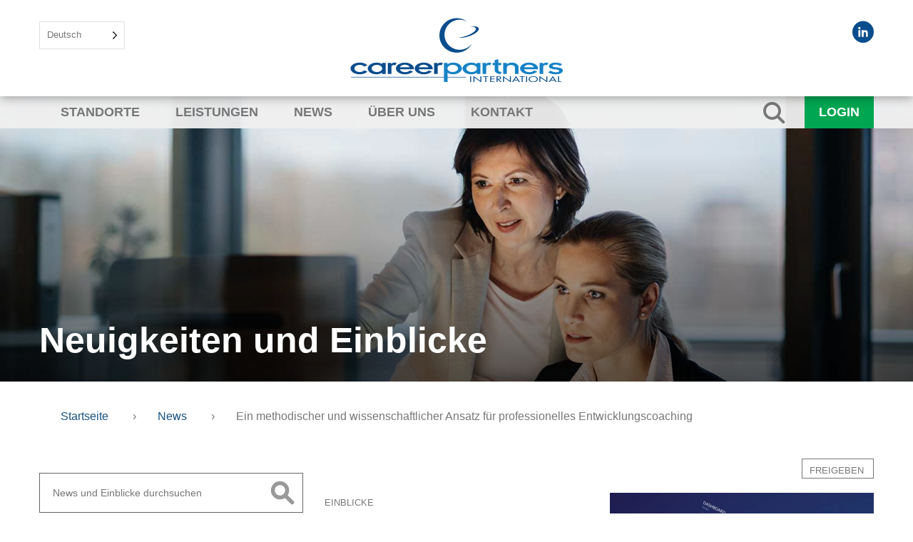

--- FILE ---
content_type: text/html; charset=UTF-8
request_url: https://www.cpiworld.com/de/scientific-coaching/
body_size: 21105
content:
<!DOCTYPE html><html translate="no" lang="de"><head><script data-no-optimize="1">var litespeed_docref=sessionStorage.getItem("litespeed_docref");litespeed_docref&&(Object.defineProperty(document,"referrer",{get:function(){return litespeed_docref}}),sessionStorage.removeItem("litespeed_docref"));</script>  <script type="litespeed/javascript">(function(w,d,s,l,i){w[l]=w[l]||[];w[l].push({'gtm.start':new Date().getTime(),event:'gtm.js'});var f=d.getElementsByTagName(s)[0],j=d.createElement(s),dl=l!='dataLayer'?'&l='+l:'';j.async=!0;j.src='https://www.googletagmanager.com/gtm.js?id='+i+dl;f.parentNode.insertBefore(j,f)})(window,document,'script','dataLayer','GTM-NSZNHVJ')</script> <meta charset="UTF-8"><link data-optimized="2" rel="stylesheet" href="/wp-content/litespeed/css/2378e958db9d453c0beccea329303842.css?ver=fdd09" /><meta name="viewport" content="width=device-width, initial-scale=1"><link rel="profile" href="http://gmpg.org/xfn/11"><meta name='robots' content='index, follow, max-image-preview:large, max-snippet:-1, max-video-preview:-1' /><style>img:is([sizes="auto" i], [sizes^="auto," i]) { contain-intrinsic-size: 3000px 1500px }</style><title>Ein wissenschaftlicher Ansatz für professionelles Entwicklungscoaching| CPIWorld</title><meta name="description" content="PowerAmp Coaching ist das weltweit erste professionelle Entwicklungsprogramm, das von ausgebildeten Coaches geliefert wird, die durch künstliche Intelligenz ergänzt werden." /><link rel="canonical" href="https://cpiworld.com/scientific-coaching/" /><meta property="og:locale" content="de" /><meta property="og:type" content="article" /><meta property="og:title" content="Ein wissenschaftlicher Ansatz für professionelles Entwicklungscoaching| CPIWorld" /><meta property="og:description" content="PowerAmp Coaching ist das weltweit erste professionelle Entwicklungsprogramm, das von ausgebildeten Coaches geliefert wird, die durch künstliche Intelligenz ergänzt werden." /><meta property="og:url" content="https://cpiworld.com/scientific-coaching/" /><meta property="og:site_name" content="CPIworld" /><meta property="article:publisher" content="http://www.facebook.com/pages/Career-Partners-International-Headquarters/204833889612527?sk=wall" /><meta property="article:published_time" content="2020-11-23T12:55:03+00:00" /><meta property="article:modified_time" content="2024-03-01T22:44:33+00:00" /><meta property="og:image" content="https://www.cpiworld.com/wp-content/uploads/2020/11/Data-Analytics-2.jpg" /><meta property="og:image:width" content="1611" /><meta property="og:image:height" content="1243" /><meta property="og:image:type" content="image/jpeg" /><meta name="author" content="CPI World" /><meta name="twitter:card" content="zusammenfassung_großes_bild" /><meta name="twitter:label1" content="Written by" /><meta name="twitter:data1" content="CPI World" /><meta name="twitter:label2" content="Est. reading time" /><meta name="twitter:data2" content="2 minutes" /> <script type="application/ld+json" class="yoast-schema-graph">{"@context":"https:\/\/schema.org","@graph":[{"@type":"WebPage","@id":"https:\/\/www.cpiworld.com\/scientific-coaching\/","url":"https:\/\/cpiworld.com\/scientific-coaching\/","name":"Ein wissenschaftlicher Ansatz f\u00fcr professionelles Entwicklungscoaching| CPIWorld","isPartOf":{"@id":"https:\/\/www.cpiworld.com\/#website"},"primaryImageOfPage":{"@id":"https:\/\/cpiworld.com\/scientific-coaching\/#primaryimage"},"image":{"@id":"https:\/\/cpiworld.com\/scientific-coaching\/#primaryimage"},"thumbnailUrl":"\/wp-content\/uploads\/2020\/11\/Data-Analytics-2.jpg","datePublished":"2020-11-23T12:55:03+00:00","dateModified":"2024-03-01T22:44:33+00:00","author":{"@id":"https:\/\/www.cpiworld.com\/#\/schema\/person\/aa093f81b550e9e9f31244bdc6f2579e"},"description":"PowerAmp Coaching ist das weltweit erste professionelle Entwicklungsprogramm, das von ausgebildeten Coaches geliefert wird, die durch k\u00fcnstliche Intelligenz erg\u00e4nzt werden.","breadcrumb":{"@id":"https:\/\/cpiworld.com\/scientific-coaching\/#breadcrumb"},"inLanguage":"en-US","potentialAction":[{"@type":"ReadAction","target":["https:\/\/cpiworld.com\/scientific-coaching\/"]}]},{"@type":"ImageObject","inLanguage":"en-US","@id":"https:\/\/cpiworld.com\/scientific-coaching\/#primaryimage","url":"\/wp-content\/uploads\/2020\/11\/Data-Analytics-2.jpg","contentUrl":"\/wp-content\/uploads\/2020\/11\/Data-Analytics-2.jpg","width":1611,"height":1243,"caption":"The Power of Coaching Amplified by Technology"},{"@type":"BreadcrumbList","@id":"https:\/\/cpiworld.com\/scientific-coaching\/#breadcrumb","itemListElement":[{"@type":"ListItem","position":1,"name":"Startseite","item":"https:\/\/www.cpiworld.com\/"},{"@type":"ListItem","position":2,"name":"News","item":"https:\/\/cpiworld.azurewebsites.net\/newsinsights\/"},{"@type":"ListItem","position":3,"name":"Ein methodischer und wissenschaftlicher Ansatz f\u00fcr professionelles Entwicklungscoaching"}]},{"@type":"WebSite","@id":"https:\/\/www.cpiworld.com\/#website","url":"https:\/\/www.cpiworld.com\/","name":"CPIworld","description":"Weltweites Outplacement, Executive Coaching, Career Transition und Leadership Development","potentialAction":[{"@type":"SearchAction","target":{"@type":"EntryPoint","urlTemplate":"https:\/\/www.cpiworld.com\/?s={search_term_string}"},"query-input":{"@type":"PropertyValueSpecification","valueRequired":true,"valueName":"search_term_string"}}],"inLanguage":"en-US"},{"@type":"Person","@id":"https:\/\/www.cpiworld.com\/#\/schema\/person\/aa093f81b550e9e9f31244bdc6f2579e","name":"CPI Welt","image":{"@type":"ImageObject","inLanguage":"en-US","@id":"https:\/\/www.cpiworld.com\/#\/schema\/person\/image\/","url":"\/wp-content\/litespeed\/avatar\/614cf8e30ae35fdfdc49068021895b85.jpg?ver=1768486204","contentUrl":"\/wp-content\/litespeed\/avatar\/614cf8e30ae35fdfdc49068021895b85.jpg?ver=1768486204","caption":"CPI World"},"url":"https:\/\/www.cpiworld.com\/author\/cpiworld\/"}]}</script> <link rel="alternate" type="application/rss+xml" title="CPIWorld &raquo; Feed" href="https://www.cpiworld.com/feed/" /><link rel="alternate" type="application/rss+xml" title="CPIWorld &raquo; Comments Feed" href="https://www.cpiworld.com/comments/feed/" /><style id='classic-theme-styles-inline-css' type='text/css'>/*! This file is auto-generated */
.wp-block-button__link{color:#fff;background-color:#32373c;border-radius:9999px;box-shadow:none;text-decoration:none;padding:calc(.667em + 2px) calc(1.333em + 2px);font-size:1.125em}.wp-block-file__button{background:#32373c;color:#fff;text-decoration:none}</style><style id='global-styles-inline-css' type='text/css'>:root{--wp--preset--aspect-ratio--square: 1;--wp--preset--aspect-ratio--4-3: 4/3;--wp--preset--aspect-ratio--3-4: 3/4;--wp--preset--aspect-ratio--3-2: 3/2;--wp--preset--aspect-ratio--2-3: 2/3;--wp--preset--aspect-ratio--16-9: 16/9;--wp--preset--aspect-ratio--9-16: 9/16;--wp--preset--color--black: #000000;--wp--preset--color--cyan-bluish-gray: #abb8c3;--wp--preset--color--white: #ffffff;--wp--preset--color--pale-pink: #f78da7;--wp--preset--color--vivid-red: #cf2e2e;--wp--preset--color--luminous-vivid-orange: #ff6900;--wp--preset--color--luminous-vivid-amber: #fcb900;--wp--preset--color--light-green-cyan: #7bdcb5;--wp--preset--color--vivid-green-cyan: #00d084;--wp--preset--color--pale-cyan-blue: #8ed1fc;--wp--preset--color--vivid-cyan-blue: #0693e3;--wp--preset--color--vivid-purple: #9b51e0;--wp--preset--gradient--vivid-cyan-blue-to-vivid-purple: linear-gradient(135deg,rgba(6,147,227,1) 0%,rgb(155,81,224) 100%);--wp--preset--gradient--light-green-cyan-to-vivid-green-cyan: linear-gradient(135deg,rgb(122,220,180) 0%,rgb(0,208,130) 100%);--wp--preset--gradient--luminous-vivid-amber-to-luminous-vivid-orange: linear-gradient(135deg,rgba(252,185,0,1) 0%,rgba(255,105,0,1) 100%);--wp--preset--gradient--luminous-vivid-orange-to-vivid-red: linear-gradient(135deg,rgba(255,105,0,1) 0%,rgb(207,46,46) 100%);--wp--preset--gradient--very-light-gray-to-cyan-bluish-gray: linear-gradient(135deg,rgb(238,238,238) 0%,rgb(169,184,195) 100%);--wp--preset--gradient--cool-to-warm-spectrum: linear-gradient(135deg,rgb(74,234,220) 0%,rgb(151,120,209) 20%,rgb(207,42,186) 40%,rgb(238,44,130) 60%,rgb(251,105,98) 80%,rgb(254,248,76) 100%);--wp--preset--gradient--blush-light-purple: linear-gradient(135deg,rgb(255,206,236) 0%,rgb(152,150,240) 100%);--wp--preset--gradient--blush-bordeaux: linear-gradient(135deg,rgb(254,205,165) 0%,rgb(254,45,45) 50%,rgb(107,0,62) 100%);--wp--preset--gradient--luminous-dusk: linear-gradient(135deg,rgb(255,203,112) 0%,rgb(199,81,192) 50%,rgb(65,88,208) 100%);--wp--preset--gradient--pale-ocean: linear-gradient(135deg,rgb(255,245,203) 0%,rgb(182,227,212) 50%,rgb(51,167,181) 100%);--wp--preset--gradient--electric-grass: linear-gradient(135deg,rgb(202,248,128) 0%,rgb(113,206,126) 100%);--wp--preset--gradient--midnight: linear-gradient(135deg,rgb(2,3,129) 0%,rgb(40,116,252) 100%);--wp--preset--font-size--small: 13px;--wp--preset--font-size--medium: 20px;--wp--preset--font-size--large: 36px;--wp--preset--font-size--x-large: 42px;--wp--preset--spacing--20: 0.44rem;--wp--preset--spacing--30: 0.67rem;--wp--preset--spacing--40: 1rem;--wp--preset--spacing--50: 1.5rem;--wp--preset--spacing--60: 2.25rem;--wp--preset--spacing--70: 3.38rem;--wp--preset--spacing--80: 5.06rem;--wp--preset--shadow--natural: 6px 6px 9px rgba(0, 0, 0, 0.2);--wp--preset--shadow--deep: 12px 12px 50px rgba(0, 0, 0, 0.4);--wp--preset--shadow--sharp: 6px 6px 0px rgba(0, 0, 0, 0.2);--wp--preset--shadow--outlined: 6px 6px 0px -3px rgba(255, 255, 255, 1), 6px 6px rgba(0, 0, 0, 1);--wp--preset--shadow--crisp: 6px 6px 0px rgba(0, 0, 0, 1);}:where(.is-layout-flex){gap: 0.5em;}:where(.is-layout-grid){gap: 0.5em;}body .is-layout-flex{display: flex;}.is-layout-flex{flex-wrap: wrap;align-items: center;}.is-layout-flex > :is(*, div){margin: 0;}body .is-layout-grid{display: grid;}.is-layout-grid > :is(*, div){margin: 0;}:where(.wp-block-columns.is-layout-flex){gap: 2em;}:where(.wp-block-columns.is-layout-grid){gap: 2em;}:where(.wp-block-post-template.is-layout-flex){gap: 1.25em;}:where(.wp-block-post-template.is-layout-grid){gap: 1.25em;}.has-black-color{color: var(--wp--preset--color--black) !important;}.has-cyan-bluish-gray-color{color: var(--wp--preset--color--cyan-bluish-gray) !important;}.has-white-color{color: var(--wp--preset--color--white) !important;}.has-pale-pink-color{color: var(--wp--preset--color--pale-pink) !important;}.has-vivid-red-color{color: var(--wp--preset--color--vivid-red) !important;}.has-luminous-vivid-orange-color{color: var(--wp--preset--color--luminous-vivid-orange) !important;}.has-luminous-vivid-amber-color{color: var(--wp--preset--color--luminous-vivid-amber) !important;}.has-light-green-cyan-color{color: var(--wp--preset--color--light-green-cyan) !important;}.has-vivid-green-cyan-color{color: var(--wp--preset--color--vivid-green-cyan) !important;}.has-pale-cyan-blue-color{color: var(--wp--preset--color--pale-cyan-blue) !important;}.has-vivid-cyan-blue-color{color: var(--wp--preset--color--vivid-cyan-blue) !important;}.has-vivid-purple-color{color: var(--wp--preset--color--vivid-purple) !important;}.has-black-background-color{background-color: var(--wp--preset--color--black) !important;}.has-cyan-bluish-gray-background-color{background-color: var(--wp--preset--color--cyan-bluish-gray) !important;}.has-white-background-color{background-color: var(--wp--preset--color--white) !important;}.has-pale-pink-background-color{background-color: var(--wp--preset--color--pale-pink) !important;}.has-vivid-red-background-color{background-color: var(--wp--preset--color--vivid-red) !important;}.has-luminous-vivid-orange-background-color{background-color: var(--wp--preset--color--luminous-vivid-orange) !important;}.has-luminous-vivid-amber-background-color{background-color: var(--wp--preset--color--luminous-vivid-amber) !important;}.has-light-green-cyan-background-color{background-color: var(--wp--preset--color--light-green-cyan) !important;}.has-vivid-green-cyan-background-color{background-color: var(--wp--preset--color--vivid-green-cyan) !important;}.has-pale-cyan-blue-background-color{background-color: var(--wp--preset--color--pale-cyan-blue) !important;}.has-vivid-cyan-blue-background-color{background-color: var(--wp--preset--color--vivid-cyan-blue) !important;}.has-vivid-purple-background-color{background-color: var(--wp--preset--color--vivid-purple) !important;}.has-black-border-color{border-color: var(--wp--preset--color--black) !important;}.has-cyan-bluish-gray-border-color{border-color: var(--wp--preset--color--cyan-bluish-gray) !important;}.has-white-border-color{border-color: var(--wp--preset--color--white) !important;}.has-pale-pink-border-color{border-color: var(--wp--preset--color--pale-pink) !important;}.has-vivid-red-border-color{border-color: var(--wp--preset--color--vivid-red) !important;}.has-luminous-vivid-orange-border-color{border-color: var(--wp--preset--color--luminous-vivid-orange) !important;}.has-luminous-vivid-amber-border-color{border-color: var(--wp--preset--color--luminous-vivid-amber) !important;}.has-light-green-cyan-border-color{border-color: var(--wp--preset--color--light-green-cyan) !important;}.has-vivid-green-cyan-border-color{border-color: var(--wp--preset--color--vivid-green-cyan) !important;}.has-pale-cyan-blue-border-color{border-color: var(--wp--preset--color--pale-cyan-blue) !important;}.has-vivid-cyan-blue-border-color{border-color: var(--wp--preset--color--vivid-cyan-blue) !important;}.has-vivid-purple-border-color{border-color: var(--wp--preset--color--vivid-purple) !important;}.has-vivid-cyan-blue-to-vivid-purple-gradient-background{background: var(--wp--preset--gradient--vivid-cyan-blue-to-vivid-purple) !important;}.has-light-green-cyan-to-vivid-green-cyan-gradient-background{background: var(--wp--preset--gradient--light-green-cyan-to-vivid-green-cyan) !important;}.has-luminous-vivid-amber-to-luminous-vivid-orange-gradient-background{background: var(--wp--preset--gradient--luminous-vivid-amber-to-luminous-vivid-orange) !important;}.has-luminous-vivid-orange-to-vivid-red-gradient-background{background: var(--wp--preset--gradient--luminous-vivid-orange-to-vivid-red) !important;}.has-very-light-gray-to-cyan-bluish-gray-gradient-background{background: var(--wp--preset--gradient--very-light-gray-to-cyan-bluish-gray) !important;}.has-cool-to-warm-spectrum-gradient-background{background: var(--wp--preset--gradient--cool-to-warm-spectrum) !important;}.has-blush-light-purple-gradient-background{background: var(--wp--preset--gradient--blush-light-purple) !important;}.has-blush-bordeaux-gradient-background{background: var(--wp--preset--gradient--blush-bordeaux) !important;}.has-luminous-dusk-gradient-background{background: var(--wp--preset--gradient--luminous-dusk) !important;}.has-pale-ocean-gradient-background{background: var(--wp--preset--gradient--pale-ocean) !important;}.has-electric-grass-gradient-background{background: var(--wp--preset--gradient--electric-grass) !important;}.has-midnight-gradient-background{background: var(--wp--preset--gradient--midnight) !important;}.has-small-font-size{font-size: var(--wp--preset--font-size--small) !important;}.has-medium-font-size{font-size: var(--wp--preset--font-size--medium) !important;}.has-large-font-size{font-size: var(--wp--preset--font-size--large) !important;}.has-x-large-font-size{font-size: var(--wp--preset--font-size--x-large) !important;}
:where(.wp-block-post-template.is-layout-flex){gap: 1.25em;}:where(.wp-block-post-template.is-layout-grid){gap: 1.25em;}
:where(.wp-block-columns.is-layout-flex){gap: 2em;}:where(.wp-block-columns.is-layout-grid){gap: 2em;}
:root :where(.wp-block-pullquote){font-size: 1.5em;line-height: 1.6;}</style><style id='contact-form-7-inline-css' type='text/css'>.wpcf7 .wpcf7-recaptcha iframe {margin-bottom: 0;}.wpcf7 .wpcf7-recaptcha[data-align="center"] > div {margin: 0 auto;}.wpcf7 .wpcf7-recaptcha[data-align="right"] > div {margin: 0 0 0 auto;}</style><style id='weglot-css-inline-css' type='text/css'>.wg-drop.country-selector .wgcurrent {
	border:none;
}</style><link rel="https://api.w.org/" href="https://www.cpiworld.com/wp-json/" /><link rel="alternate" title="JSON" type="application/json" href="https://www.cpiworld.com/wp-json/wp/v2/posts/5158" /><link rel="EditURI" type="application/rsd+xml" title="RSD" href="https://www.cpiworld.com/xmlrpc.php?rsd" /><meta name="generator" content="WordPress 6.7.4" /><link rel='shortlink' href='https://www.cpiworld.com/?p=5158' /><link rel="alternate" title="oEmbed (JSON)" type="application/json+oembed" href="https://www.cpiworld.com/wp-json/oembed/1.0/embed?url=https%3A%2F%2Fwww.cpiworld.com%2Fscientific-coaching%2F" /><link rel="alternate" title="oEmbed (XML)" type="text/xml+oembed" href="https://www.cpiworld.com/wp-json/oembed/1.0/embed?url=https%3A%2F%2Fwww.cpiworld.com%2Fscientific-coaching%2F&#038;format=xml" /><meta name="google" content="notranslate"/><link rel="alternate" href="https://www.cpiworld.com/scientific-coaching/" hreflang="en"/><link rel="alternate" href="https://www.cpiworld.com/es/scientific-coaching/" hreflang="es"/><link rel="alternate" href="https://www.cpiworld.com/nl/scientific-coaching/" hreflang="nl"/><link rel="alternate" href="https://www.cpiworld.com/fr/scientific-coaching/" hreflang="fr"/><link rel="alternate" href="https://www.cpiworld.com/zh/scientific-coaching/" hreflang="zh"/><link rel="alternate" href="https://www.cpiworld.com/de/scientific-coaching/" hreflang="de"/><link rel="alternate" href="https://www.cpiworld.com/no/scientific-coaching/" hreflang="no"/><link rel="alternate" href="https://www.cpiworld.com/pt/scientific-coaching/" hreflang="pt"/><link rel="alternate" href="https://www.cpiworld.com/ru/scientific-coaching/" hreflang="ru"/><style type="text/css">.recentcomments a{display:inline !important;padding:0 !important;margin:0 !important;}</style><script type="litespeed/javascript" data-src="[data-uri]"></script><link rel="icon" href="/wp-content/uploads/2020/10/cropped-CPIGlobe512-32x32.jpg" sizes="32x32" /><link rel="icon" href="/wp-content/uploads/2020/10/cropped-CPIGlobe512-192x192.jpg" sizes="192x192" /><link rel="apple-touch-icon" href="/wp-content/uploads/2020/10/cropped-CPIGlobe512-180x180.jpg" /><meta name="msapplication-TileImage" content="/wp-content/uploads/2020/10/cropped-CPIGlobe512-270x270.jpg" /><style type="text/css" id="wp-custom-css">@media (min-width: 1200px) {
	ul#service-bar li a{
		font-size: 14px;
	}

/** Home Page Contact Form Styling **/

.wpcf7 input[type="submit"] {
	margin-top: 25px !important;
}

.wpcf7 form {
    display: flex;
    flex-direction: column;
    align-items: center;
}

.full-row.light-blue {
	padding-bottom: 100px;
}

body{
	font-family: 'Titillium Web', sans-serif;
}

/** New Homepage **/
.opening-paragraph{
	padding: 100px 100px 50px 100px;
	text-align: center;
}

.opening-paragraph p{
		font-size: 20px !important;
	line-height: 30px
}

.homepage .grid{
	display: grid;
	grid-gap: 0px;
	padding: 0px;
}

.homepage h2{
	text-align: center;
	text-transform: capitalize;
	margin-bottom: 50px;
	font-size: 35px;
	font-weight: bold;
}

.grid-row{
	grid-template-columns: repeat(2, 1fr);
}

.light-blue{
	background-color:  #E4EBEE;
}

.image-column.left{
	background-image: url("https://www.cpiworld.com/wp-content/uploads/2024/04/shutterstock_2058573251.png");
	background-size: cover;
	background-position: center center;
	background-repeat: no-repeat;
}

.image-column.right{
	background-image: url("https://www.cpiworld.com/wp-content/uploads/2024/04/shutterstock_2303744865.png");
	background-size: cover;
	background-position: center center;
	background-repeat: no-repeat;
}

.image-column{
	min-height: 450px;
}

.flex-column{
	display: flex;
	flex-direction: column;
	align-items: flex-start;
	justify-content: center;
	text-align: left;
	padding: 100px;
	gap: 20px;
}

.flex-column h3{
	color: #114176;
	font-size: 27px !important;
	font-weight: 700 !important;
}

.flex-column p{
	color: #707070;
	font-size: 20px !important;
	font-weight: 400 !important;
}

@media (min-width: 1200px){
	.flex-column.left{
	padding-left: calc(((100vw - 1200px) / 2));
}

.flex-column.right{
	padding-right: calc(((100vw - 1200px) / 2));
}
}

.full-row.dark-blue{
	padding: 100px 20px;
}

.full-row.dark-blue .container .col-md-6:nth-child(1){
	padding-right: 25px;
}

.full-row.dark-blue .container .flex{
	width: 100%;
	padding-top: 30px;
	display: flex;
	flex-direction: column;
	align-items: center;
	justify-content: center;
}

.full-row.dark-blue .col-md-6 h3{
	color: #fff;
	text-align: center;
	font-size: 35px;
	font-weight: 700;
}

.full-row.dark-blue .col-md-6 p{
	color: #fff;
	font-size: 20px;
	line-height: 30px;
}

#news-carousel{
	padding: 100px 0px;
}

.full-row.dark-blue .col-md-8 h3{
	color: #fff;
	text-align: left;
	font-size: 35px;
	font-weight: 700;
}

.full-row.dark-blue .col-md-8 p{
	color: #fff;
	font-size: 20px;
	line-height: 30px;
}
.full-row.dark-blue .col-md-8 h4{
	color: #fff;
	font-size: 26px;
	line-height: 30px;
}

.contact-grid {
	display: grid;
	grid-template-columns: repeat(2, 1fr);
		grid-gap: 10px;
}

.contact-grid .whole{
	grid-column: 1 / span 2;
}

.contact-grid input, .contact-grid textarea{
	width: 100% !important;
}


@media (max-width: 1000px){
	.grid-row{
	grid-template-columns: repeat(1, 1fr);
}
	.grid-row:nth-child(2) .image-column{
			order: 1;
	}

	.flex-column{
		padding: 25px;
	}
	.image-column{
	min-height: 300px;
}
	.opening-paragraph{
		padding: 15px;
	}
}


/** Retirement Options **/
.icon-list-grid{
	margin-top: 25px;
	display: grid;
	grid-template-columns: repeat(3, 1fr);
	grid-gap: 20px 10px;
}

.icon-list-grid .list-item{
	display: flex;
	flex-direction: row;
	align-items: center;
	justify-content: flex-start;
	gap: 10px;
	font-family: 'Titillium Web', sans-serif;
	color: #114176;
}

.icon-list-grid .list-item img{
	width: 25px;
}

.page-form{
	padding: 25px;
	background-color: #114176;
}

.page-form h3{
	color: #fff;
}

.page-form .contact-form .col-md-6, .page-form .contact-form .col-md-12{
	padding: 0px;
} 

.contact-form .first{
	padding-right: 5px !important;
}

.contact-form {
	width: 100% !important;
}

.lp-section .half-content{
	padding: 100px 0px;
}

.lp-section h2{
	text-transform: none; !important;
	font-size: 35px;
	font-family: 'Titillium Web', sans-serif;
}

.lp-section .col-md-12 h2, .lp-section .col-md-12 p{
	text-align: center;
}

.lp-section .col-md-12, .lp-section .col-md-12{
		padding: 100px;
}

.lp-section.blue{
	background-color: #114176;
}

.lp-section.grey{
	background-color: #EFF0F2;
}

.lp-section.blue h2, .lp-section.blue p{
	color: #fff;
}

.flex-row{
	display: flex;
	flex-direction: row;
}
.flex-row .half-content{
	width: 50%;
	padding-right: 50px
}

.flex-row .left-padding{
	width: calc( (100vw - 1180px ) / 2);
}

.flex-row .engage-image{
	background-image: url(https://www.cpiworld.com/wp-content/uploads/2024/02/shutterstock_367760804.png);
	background-position: center center;
	background-size: cover;
	background-repeat: no-repeat;
	width: 50%;
}

.flex-row .horizons-image{
	background-image: url(https://www.cpiworld.com/wp-content/uploads/2024/02/shutterstock_2349249657.png);
	background-position: center center;
	background-size: cover;
	background-repeat: no-repeat;
	width: 50%;
}

@media (max-width: 1200px){
	.flex-row .half-content{
		padding: 50px 25px;
	}
	.lp-section .col-md-12, .lp-section .col-md-12{
		padding: 50px 25px;
}
}

@media (max-width: 992px){
	.page-form{
		margin-top: 50px;
	}
}

@media (max-width: 800px){
	.flex-row{
	display: flex;
	flex-direction: column;
}
	.flex-row .horizons-image, .flex-row .engage-image{
		min-height: 400px;
		width: 100%;
	}
	.flex-row .half-content{
	width: 100%;
	padding-right: 25px
}
}

/** Homepage Accordian CSS **/

.info-tab{
	margin-top: 50px;
}

.accordion-header {
    display: flex;
	justify-content: space-between;
	align-items: center;
  background-color: #0B4D8D;
  color: #fff;
	font-size: 20px;
	font-weight: 600;
  cursor: pointer;
  padding: 18px;
	padding-left: 25px;
  width: 100%;
  text-align: left;
	margin-bottom: 5px;
  transition: 0.4s;
    transition: background-color .3s;
}
.accordion-header:hover {
    background: #aaa;
}

.accordion.active .accordion-header{
	color: #169748;
	background-color: #fff;
	border: solid #e3e3e3 1px;
	border-bottom: 0px;
}

.accordion-header button {
    border: none;
    background: transparent;
    font-size: 30px;
}
.accordion-body {
    padding: 0px 25px 25px 25px;
	background-color: #fff;
	border: solid #e3e3e3 1px;
	border-top: 0px;
	margin-top: -5px;
	margin-bottom: 10px;
	text-align: left;
	color: #114176 !important;
}
.accordion-body span{
    margin-bottom: 20px;
}

.accordion-body {
    display: none;
}

.accordion.active .accordion-body {
    display: flex;
	flex-direction: column;
	align-items: flex-start;
}</style></head><body class="post-template-default single single-post postid-5158 single-format-standard group-blog">
<noscript><iframe data-lazyloaded="1" src="about:blank" data-litespeed-src="https://www.googletagmanager.com/ns.html?id=GTM-NSZNHVJ"
height="0" width="0" style="display:none;visibility:hidden"></iframe></noscript><header class="navigation"><div id="desktop-header"><div id="header" class="full-row white-drop"><div class="container"><div class="row"><div class="col-md-3 top30 visible-md visible-lg"><aside data-wg-notranslate="" class="country-selector weglot-dropdown close_outside_click closed weglot-widget wg-" tabindex="0" aria-expanded="false" aria-label="Language selected: German"><input id="wg696cc1f1188c84.422824961768735217567" class="weglot_choice" type="checkbox" name="menu"/><label data-l="de" tabindex="-1" for="wg696cc1f1188c84.422824961768735217567" class="wgcurrent wg-li weglot-lang weglot-language flag-0 de" data-code-language="de" data-name-language="Deutsch"><span class="wglanguage-name">Deutsch</span></label><ul role="none"><li data-l="en" class="wg-li weglot-lang weglot-language flag-0 en" data-code-language="en" role="option"><a title="Language switcher : English" class="weglot-language-en" role="option" data-wg-notranslate="" href="https://www.cpiworld.com/scientific-coaching/?wg-choose-original=true">English</a></li><li data-l="es" class="wg-li weglot-lang weglot-language flag-0 es" data-code-language="es" role="option"><a title="Language switcher : Spanish" class="weglot-language-es" role="option" data-wg-notranslate="" href="https://www.cpiworld.com/es/scientific-coaching/?wg-choose-original=false">Español</a></li><li data-l="nl" class="wg-li weglot-lang weglot-language flag-0 nl" data-code-language="nl" role="option"><a title="Language switcher : Dutch" class="weglot-language-nl" role="option" data-wg-notranslate="" href="https://www.cpiworld.com/nl/scientific-coaching/?wg-choose-original=false">Nederlands</a></li><li data-l="fr" class="wg-li weglot-lang weglot-language flag-0 fr" data-code-language="fr" role="option"><a title="Language switcher : French" class="weglot-language-fr" role="option" data-wg-notranslate="" href="https://www.cpiworld.com/fr/scientific-coaching/?wg-choose-original=false">Français</a></li><li data-l="zh" class="wg-li weglot-lang weglot-language flag-0 zh" data-code-language="zh" role="option"><a title="Language switcher : Simplified Chinese" class="weglot-language-zh" role="option" data-wg-notranslate="" href="https://www.cpiworld.com/zh/scientific-coaching/?wg-choose-original=false">中文 (简体)</a></li><li data-l="no" class="wg-li weglot-lang weglot-language flag-0 no" data-code-language="no" role="option"><a title="Language switcher : Norwegian" class="weglot-language-no" role="option" data-wg-notranslate="" href="https://www.cpiworld.com/no/scientific-coaching/?wg-choose-original=false">Norsk</a></li><li data-l="pt" class="wg-li weglot-lang weglot-language flag-0 pt" data-code-language="pt" role="option"><a title="Language switcher : Portuguese" class="weglot-language-pt" role="option" data-wg-notranslate="" href="https://www.cpiworld.com/pt/scientific-coaching/?wg-choose-original=false">Português</a></li><li data-l="ru" class="wg-li weglot-lang weglot-language flag-0 ru" data-code-language="ru" role="option"><a title="Language switcher : Russian" class="weglot-language-ru" role="option" data-wg-notranslate="" href="https://www.cpiworld.com/ru/scientific-coaching/?wg-choose-original=false">Русский</a></li></ul></aside></div><div class="col-md-6 center"><div class="site-brand"><a href="https://www.cpiworld.com/de/"><img data-lazyloaded="1" src="[data-uri]" width="600" height="180" data-src="/wp-content/themes/cpi/img/cpi-logo.png" alt="Career Partners International"/></a></div></div><div class="col-md-3 top30 visible-md visible-lg"><ul class="social"><li><a href="http://www.linkedin.com/company/career-partners-international" target="_blank"><span class="icon-linkedin"></span></a></li></ul></div></div></div></div><div class="full-row gray-transparent"><div class="container"><div class="row"><div class="col-md-12"><nav id="site-navigation" class="site-navigation" role="navigation"><div class="navbar-left visible-lg visible-md"><ul id="menu-main-menu" class="menu"><li id="menu-item-48" class="menu-item menu-item-type-post_type menu-item-object-page menu-item-has-children menu-item-48"><a href="https://www.cpiworld.com/de/location-home/">Standorte</a><ul class="sub-menu"><li id="menu-item-77" class="menu-item menu-item-type-post_type menu-item-object-page menu-item-77"><a href="https://www.cpiworld.com/de/location-home/location-list/">Unsere Standorte</a></li></ul></li><li id="menu-item-51" class="menu-item menu-item-type-post_type menu-item-object-page menu-item-has-children menu-item-51"><a href="https://www.cpiworld.com/de/services/">Leistungen</a><ul class="sub-menu"><li id="menu-item-55" class="menu-item menu-item-type-post_type menu-item-object-page menu-item-55"><a href="https://www.cpiworld.com/de/services/outplacement/">Outplacement</a></li><li id="menu-item-52" class="menu-item menu-item-type-post_type menu-item-object-page menu-item-52"><a href="https://www.cpiworld.com/de/services/career-management/">Karrieremanagement</a></li><li id="menu-item-53" class="menu-item menu-item-type-post_type menu-item-object-page menu-item-53"><a href="https://www.cpiworld.com/de/services/executive-coaching/">Executive Coaching</a></li><li id="menu-item-54" class="menu-item menu-item-type-post_type menu-item-object-page menu-item-54"><a href="https://www.cpiworld.com/de/services/leadership-development/">Führungskräfteentwicklung</a></li><li id="menu-item-5759" class="menu-item menu-item-type-post_type menu-item-object-page menu-item-5759"><a href="https://www.cpiworld.com/de/services/retirement-options/">Optionen für den Ruhestand</a></li><li id="menu-item-6333" class="menu-item menu-item-type-post_type menu-item-object-page menu-item-6333"><a href="https://www.cpiworld.com/de/services/technology/">Technology</a></li></ul></li><li id="menu-item-50" class="menu-item menu-item-type-post_type menu-item-object-page current_page_parent menu-item-50"><a href="https://www.cpiworld.com/de/newsinsights/">News</a></li><li id="menu-item-40" class="menu-item menu-item-type-post_type menu-item-object-page menu-item-has-children menu-item-40"><a href="https://www.cpiworld.com/de/about/">Über uns</a><ul class="sub-menu"><li id="menu-item-43" class="menu-item menu-item-type-post_type menu-item-object-page menu-item-43"><a href="https://www.cpiworld.com/de/about/company-overview/">Unternehmensübersicht</a></li><li id="menu-item-42" class="menu-item menu-item-type-post_type menu-item-object-page menu-item-42"><a href="https://www.cpiworld.com/de/about/board-of-directors/">Vorstand</a></li><li id="menu-item-44" class="menu-item menu-item-type-post_type menu-item-object-page menu-item-44"><a href="https://www.cpiworld.com/de/about/global-leadership-team/">Globales Führungsteam</a></li><li id="menu-item-5312" class="menu-item menu-item-type-post_type menu-item-object-page menu-item-5312"><a href="https://www.cpiworld.com/de/about/become-a-partner/">Partner werden</a></li><li id="menu-item-3308" class="menu-item menu-item-type-post_type menu-item-object-page menu-item-3308"><a href="https://www.cpiworld.com/de/about/net-promoter-score/">Net Promoter Score</a></li><li id="menu-item-4826" class="menu-item menu-item-type-post_type menu-item-object-page menu-item-4826"><a href="https://www.cpiworld.com/de/about/vision/">Vision</a></li></ul></li><li id="menu-item-46" class="menu-item menu-item-type-post_type menu-item-object-page menu-item-46"><a href="https://www.cpiworld.com/de/contact-us/">Kontakt</a></li></ul></div>
<a id="mobile-menu-toggle" class="hidden-md hidden-lg"><div> <span class="top"></span> <span class="middle"></span> <span class="bottom"></span></div>
</a><ul id="menu-secondary" class="navbar-right"><li><a href="https://ct2.cpiworld.com" target="_blank">Login</a></li><li id="search-toggle"><span class="icon-search"></span></li></ul></nav><div id="search-bar"><div class="container-fluid"><form  role="search" method="get" id="searchform" class="searchform" action="https://www.cpiworld.com/de/">
<input type="text" value="" name="s" id="s" placeholder="Suche"/>
<input type="submit" id="searchsubmit" value=""/></form></div></div></div><div class="col-md-12"><div class="hidden-md hidden-lg" id="mobile-nav-container"><ul id="menu-mobile-menu" class="menu"><li id="menu-item-69" class="menu-item menu-item-type-post_type menu-item-object-page menu-item-home menu-item-69"><a href="https://www.cpiworld.com/de/">Startseite</a></li><li id="menu-item-72" class="menu-item menu-item-type-post_type menu-item-object-page menu-item-72"><a href="https://www.cpiworld.com/de/location-home/">Standorte</a></li><li id="menu-item-74" class="menu-item menu-item-type-post_type menu-item-object-page menu-item-74"><a href="https://www.cpiworld.com/de/services/">Leistungen</a></li><li id="menu-item-73" class="menu-item menu-item-type-post_type menu-item-object-page current_page_parent menu-item-73"><a href="https://www.cpiworld.com/de/newsinsights/">News</a></li><li id="menu-item-2752" class="menu-item menu-item-type-custom menu-item-object-custom menu-item-2752"><a href="/de/about/company-overview">Über uns</a></li><li id="menu-item-71" class="menu-item menu-item-type-post_type menu-item-object-page menu-item-71"><a href="https://www.cpiworld.com/de/contact-us/">Kontakt</a></li></ul></div></div></div></div></div></div></header><div class="header-fix"></div><div id="banner" class="full-row" style="background: url(/wp-content/themes/cpi/img/news-banner.jpg) no-repeat center center; background-size: cover;"><div class="overlay"></div><div class="container"><h2>Neuigkeiten und Einblicke</h2></div></div><div class="full-row white"><div class="container"><div class="row top40 bottom20"><div class="col-md-12"><div class="breadcrumbs" typeof="BreadcrumbList" vocab="https://schema.org/"><div class="breadcrumbs" typeof="BreadcrumbList" vocab="https://schema.org/">
<span property="itemListElement" typeof="ListItem"><a property="item" typeof="WebPage" title="Gehen Sie auf CPI World." href="/de/" class="home"><span property="name">Startseite</span>
</a><meta property="position" content="1">
</span>›<span property="itemListElement" typeof="ListItem"><a property="item" typeof="WebPage" title="Gehen Sie zu News/Insights." href="/de/newsinsights" class="post-root post post-post"><span property="name">News</span>
</a><meta property="position" content="2">
</span>›<span property="itemListElement" typeof="ListItem"><span property="name">Ein methodischer und wissenschaftlicher Ansatz für professionelles Entwicklungscoaching</span><meta property="position" content="3">
</span></div></div></div></div></div></div><div class="full-row white"><div class="container"><div class="row top30 bottom20"><div class="col-md-4 top20 bottom20"><div id="search-blog"><form  method="get" id="searchform" action="https://www.cpiworld.com/de/" ><div>
<input type="hidden" name="post_type" value="post" />
<input type="text" value="" name="s" id="sb" placeholder="News und Einblicke durchsuchen" />
<input type="submit" id="searchsubmit-blog" value="" /></div></form></div></div><div class="col-md-8 bottom20"><div class="share-wrapper pull-right"><div class="share">Freigeben</div><div class="addthis_inline_share_toolbox"></div></div><div class="clearfix bottom20"></div><div id="news-articles" class="row"><div id="post-details" class="col-md-12"><img data-lazyloaded="1" src="[data-uri]" width="370" height="370" data-src="/wp-content/uploads/2020/11/Data-Analytics-2-370x370.jpg" class="alignright wp-post-image" alt="Wissenschaftliche Herangehensweise" decoding="async" fetchpriority="high" data-srcset="/wp-content/uploads/2020/11/Data-Analytics-2-370x370.jpg 370w, /wp-content/uploads/2020/11/Data-Analytics-2-150x150.jpg 150w, /wp-content/uploads/2020/11/Data-Analytics-2-400x400.jpg 400w" data-sizes="(max-width: 370px) 100vw, 370px" /><div class="post-info">
<span class="post-type">
Einblicke			</span></div><h4>
Ein methodischer und wissenschaftlicher Ansatz für professionelles Entwicklungscoaching</h4><div class="post-by bottom20">Geschrieben
November 23, 2020</div><p>Career Partners International ist eine Partnerschaft eingegangen mit <a href="https://www.leaderamp.com/">LeaderAmp</a> zu entwerfen <a href="http://cpiworld.azurewebsites.net/services/leadership-development/poweramp-coaching/">PowerAmp™ Coaching</a>.  PowerAmp Coaching ist das weltweit erste professionelle Entwicklungs-Coaching-Programm, das von ausgebildeten Coaches geliefert wird, ergänzt durch rigoros erstellte künstliche Intelligenz.  Diese Kombination aus professionellem Coaching gepaart mit Technologie gibt Organisationen die Möglichkeit, Coaching in einem bisher ungeahnten Umfang anzubieten und den ROI deutlich zu steigern.</p><p>Andere Programme bieten zwar individuelle Inhalte und eine Form der angeleiteten Entwicklung, aber keines kann dieses Niveau an wissenschaftlicher Strenge und gezielter Entwicklung erreichen.  Viele Formen von Coaching können den Teilnehmern eine Erfahrung bieten, die sich positiv "anfühlt".  PowerAmp Coaching hebt dies auf die nächste Stufe, indem es das Engagement steigert, Verbesserungen misst und der Kundenorganisation eine transparente Fortschrittsverfolgung bietet, die kontinuierliche Fortschritte in der gesamten Belegschaft fördert.</p><p>Eines der vielen einzigartigen Elemente von PowerAmp Coaching ist der Time Trial.  Der Time Trial wurde entwickelt, um diejenigen zu identifizieren, die das größte Potenzial für den Coaching-Erfolg haben, und stellt nicht nur sicher, dass die Entwicklungsinvestitionen optimal eingesetzt werden, sondern deckt auch versteckte Talente und Prioritäten für die organisatorische Bereicherung auf.  Durch kurze Einschätzungen und KI-geführte Aufforderungen nehmen die Teilnehmer an einer selbstgesteuerten Entwicklung teil und zeigen damit ihr Engagement für ein Coaching-Engagement.  Durch die Fokussierung der Bemühungen auf diejenigen, die am ehesten auf ein Coaching vorbereitet und dafür empfänglich sind, können Organisationen sicherstellen, dass die in die Entwicklung investierten Mittel optimal eingesetzt und motivierte Personen angemessen beschäftigt werden.</p><p>Nach erfolgreichem Abschluss des Time Trials beginnt die einzigartige Reise in die moderne Entwicklung.  Die Teilnehmer werden einem vertrauenswürdigen CPI Coach zugewiesen und absolvieren computeradaptive Selbst- und 360-Assessments, um eine Baseline zu erstellen.  Diese proprietären und wissenschaftlich validierten Assessments, entwickelt von LeaderAmp, messen jeden Teilnehmer in 18 einzigartigen Dimensionen.  Durch die Fokussierung auf die Dimensionen, die jeder Teilnehmer oder jede Organisation als am kritischsten erachtet, sind die Coaches in der Lage, gezielte Entwicklung und Fortschritt zu gewährleisten.  Während des gesamten Prozesses arbeitet die künstliche Intelligenz mit den Coaches zusammen, um das emotionale Erleben der Teilnehmer zu verfolgen und sicherzustellen, dass die Aufgaben weder zu anspruchsvoll noch zu einfach sind, um die Teilnehmer in einer Wachstumsmentalität zu halten.</p><p>Mit über 50 Mitgliedsfirmen und 300 Standorten rund um den Globus ist CPI einzigartig positioniert, um nationale, multinationale und internationale Organisationen mit einem bewährten und einheitlichen Ansatz zu coachen. CPI's erfahrene und zertifizierte Coaches, verstärkt durch <a href="https://www.leaderamp.com/">LeaderAmp's</a> wissenschaftlich entwickelte Inhalte schaffen eine höhere Skalierbarkeit und ermöglichen den Zugang zu qualitativ hochwertigem Coaching auf allen Ebenen des Unternehmens.  Mit künstlicher Intelligenz und modernen Engagement-Techniken, <a href="http://cpiworld.azurewebsites.net/services/leadership-development/poweramp-coaching/">PowerAmp Coaching</a> demokratisiert den Bereich der beruflichen Entwicklung und schafft stärkere Führungskräfte und Mitarbeiter.  Egal, ob es darum geht, hochrangige Einzelpersonen zu unterstützen, neue Führungskräfte anzuleiten, verschiedene Talentpools zu identifizieren, das Veränderungsmanagement zu beschleunigen oder andere komplexe Probleme zu lösen, PowerAmp Coaching bietet Innovation und Intimität, die zu nachhaltigen Ergebnissen führen.  </p></div></div></div></div></div></div><div class="full-row white"><div class="container"><div class="row top30 bottom30"></div></div></div><div class="full-row light-blue"><div class="container"><div class="row bottom200"></div></div></div><div class="full-row white"><div class="container-fluid"><div class="row match-my-cols bottom60"><div id="left-copy" class="col-md-5"><div class="left-copy center"><h2>Verbinden Sie sich mit uns</h2><h3>Lassen Sie uns zusammen arbeiten</h3><p><a class="button-default btn-green" href="/de/contact-us">Erfahren Sie mehr</a></p></div></div><div id="right-image" class="col-md-7" style="background:url(/wp-content/themes/cpi/img/contact-us-image.jpg) no-repeat center center; background-size: cover"></div></div></div></div><footer><div class="full-row light-blue"><div class="container"><div class="row top40 bottom20"><div class="col-md-12 footer-logo"> <img data-lazyloaded="1" src="[data-uri]" width="260" height="78" data-src="/wp-content/themes/cpi/img/cpi-logo-sm.png" alt=""/></div></div><div class="row top20 bottom20"><div class="col-md-8 bottom20"><div class="row"><div class="col-md-12 bottom20 visible-lg visible-md"><ul id="menu-footer-menu-1" class="menu"><li id="menu-item-85" class="menu-item menu-item-type-post_type menu-item-object-page menu-item-has-children menu-item-85"><a href="https://www.cpiworld.com/de/services/">Leistungen</a><ul class="sub-menu"><li id="menu-item-89" class="menu-item menu-item-type-post_type menu-item-object-page menu-item-89"><a href="https://www.cpiworld.com/de/services/outplacement/">Outplacement</a></li><li id="menu-item-86" class="menu-item menu-item-type-post_type menu-item-object-page menu-item-86"><a href="https://www.cpiworld.com/de/services/career-management/">Karrieremanagement</a></li><li id="menu-item-87" class="menu-item menu-item-type-post_type menu-item-object-page menu-item-87"><a href="https://www.cpiworld.com/de/services/executive-coaching/">Executive Coaching</a></li><li id="menu-item-88" class="menu-item menu-item-type-post_type menu-item-object-page menu-item-88"><a href="https://www.cpiworld.com/de/services/leadership-development/">Führungskräfteentwicklung</a></li><li id="menu-item-5270" class="menu-item menu-item-type-post_type menu-item-object-page menu-item-5270"><a href="https://www.cpiworld.com/de/immediate-individual-help/">Sofortige individuelle Hilfe</a></li><li id="menu-item-5758" class="menu-item menu-item-type-post_type menu-item-object-page menu-item-5758"><a href="https://www.cpiworld.com/de/services/retirement-options/">Optionen für den Ruhestand</a></li></ul></li><li id="menu-item-84" class="menu-item menu-item-type-post_type menu-item-object-page current_page_parent menu-item-84"><a href="https://www.cpiworld.com/de/newsinsights/">News</a></li><li id="menu-item-2753" class="menu-item menu-item-type-custom menu-item-object-custom menu-item-has-children menu-item-2753"><a href="/de/about/company-overview">Über uns</a><ul class="sub-menu"><li id="menu-item-81" class="menu-item menu-item-type-post_type menu-item-object-page menu-item-81"><a href="https://www.cpiworld.com/de/about/company-overview/">Unternehmensübersicht</a></li><li id="menu-item-80" class="menu-item menu-item-type-post_type menu-item-object-page menu-item-80"><a href="https://www.cpiworld.com/de/about/board-of-directors/">Vorstand</a></li><li id="menu-item-82" class="menu-item menu-item-type-post_type menu-item-object-page menu-item-82"><a href="https://www.cpiworld.com/de/about/global-leadership-team/">Globales Führungsteam</a></li><li id="menu-item-5313" class="menu-item menu-item-type-post_type menu-item-object-page menu-item-5313"><a href="https://www.cpiworld.com/de/about/become-a-partner/">Partner werden</a></li><li id="menu-item-3307" class="menu-item menu-item-type-post_type menu-item-object-page menu-item-3307"><a href="https://www.cpiworld.com/de/about/net-promoter-score/">Net Promoter Score</a></li><li id="menu-item-4827" class="menu-item menu-item-type-post_type menu-item-object-page menu-item-4827"><a href="https://www.cpiworld.com/de/about/vision/">Vision</a></li></ul></li></ul></div><div id="connect" class="col-md-12 bottom20"><h5>Verbinden Sie sich mit uns</h5><ul class="social"><li><a href="http://www.linkedin.com/company/career-partners-international" target="_blank"><span class="icon-linkedin"></span></a></li></ul></div></div></div><div class="col-md-4 bottom20 border-left"><ul id="menu-footer-menu-2" class="menu"><li id="menu-item-90" class="menu-item menu-item-type-post_type menu-item-object-page menu-item-has-children menu-item-90"><a href="https://www.cpiworld.com/de/location-home/">Standorte</a><ul class="sub-menu"><li id="menu-item-91" class="menu-item menu-item-type-post_type menu-item-object-page menu-item-91"><a href="https://www.cpiworld.com/de/location-home/location-list/">Unsere Standorte</a></li></ul></li></ul><div id="map"><div class="map"><div class="hotspot" style="top: 12%; left: 75%;"><div class="hotspot-inner"><a href="/de/location-home/?region=Asia%20Pacific#region_search"><img data-lazyloaded="1" src="[data-uri]" data-src="/wp-content/themes/cpi/img/map-orange.png" width="32" height="47" alt=""/></a></div></div><div class="hotspot" style="top: 5%; left: 10%;"><div class="hotspot-inner"><a href="/de/location-home/?region=United%20States#region_search"><img data-lazyloaded="1" src="[data-uri]" data-src="/wp-content/themes/cpi/img/map-red.png" width="32" height="47" alt=""/></a></div></div><div class="hotspot" style="top: 15%; left: 48%;"><div class="hotspot-inner"><a href="/de/location-home/?region=Europe%20EMEA#region_search"><img data-lazyloaded="1" src="[data-uri]" data-src="/wp-content/themes/cpi/img/map-blue.png" width="32" height="47" alt=""/></a></div></div><div class="hotspot" style="top: 40%; left: 25%;"><div class="hotspot-inner"><a href="/de/location-home/?region=Latin%20America#region_search"><img data-lazyloaded="1" src="[data-uri]" data-src="/wp-content/themes/cpi/img/map-green.png" width="32" height="47" alt=""/></a></div></div><div class="hotspot" style="top: -10%; left: 20%;"><div class="hotspot-inner"><a href="/de/location-home/?region=Canada#region_search"><img data-lazyloaded="1" src="[data-uri]" data-src="/wp-content/themes/cpi/img/map-purple.png" width="32" height="47" alt=""/></a></div></div>
<img data-lazyloaded="1" src="[data-uri]" data-src="/wp-content/themes/cpi/img/map.png" alt="" width="360" height="200"/></div></div></div></div></div></div><div class="full-row blue"><div class="container"><div class="row top20 bottom20"><div class="col-md-12"><div class="copyright"><div class="legal">© Copyright 2026, Career Partners International</div><div class="legal"><span class="mobile-hidden">|</span> <a href="/de/privacy">Datenschutzerklärung</a> <span>|</span> <a href="/de/terms">Nutzungsbedingungen</a></div></div></div></div></div></div></footer> <script type="litespeed/javascript" data-src="https://code.jquery.com/jquery-1.12.0.min.js"></script> <script type="litespeed/javascript" data-src="https://cdnjs.cloudflare.com/ajax/libs/jquery-easing/1.3/jquery.easing.min.js"></script> <script type="litespeed/javascript" data-src="//s7.addthis.com/js/300/addthis_widget.js#pubid=ra-58a5fd482cfac526"></script> <script id="wp-i18n-js-after" type="litespeed/javascript">wp.i18n.setLocaleData({'text direction\u0004ltr':['ltr']})</script> <script id="contact-form-7-js-before" type="litespeed/javascript">var wpcf7={"api":{"root":"https:\/\/www.cpiworld.com\/wp-json\/","namespace":"contact-form-7\/v1"},"cached":1}</script>  <script data-no-optimize="1">!function(t,e){"object"==typeof exports&&"undefined"!=typeof module?module.exports=e():"function"==typeof define&&define.amd?define(e):(t="undefined"!=typeof globalThis?globalThis:t||self).LazyLoad=e()}(this,function(){"use strict";function e(){return(e=Object.assign||function(t){for(var e=1;e<arguments.length;e++){var n,a=arguments[e];for(n in a)Object.prototype.hasOwnProperty.call(a,n)&&(t[n]=a[n])}return t}).apply(this,arguments)}function i(t){return e({},it,t)}function o(t,e){var n,a="LazyLoad::Initialized",i=new t(e);try{n=new CustomEvent(a,{detail:{instance:i}})}catch(t){(n=document.createEvent("CustomEvent")).initCustomEvent(a,!1,!1,{instance:i})}window.dispatchEvent(n)}function l(t,e){return t.getAttribute(gt+e)}function c(t){return l(t,bt)}function s(t,e){return function(t,e,n){e=gt+e;null!==n?t.setAttribute(e,n):t.removeAttribute(e)}(t,bt,e)}function r(t){return s(t,null),0}function u(t){return null===c(t)}function d(t){return c(t)===vt}function f(t,e,n,a){t&&(void 0===a?void 0===n?t(e):t(e,n):t(e,n,a))}function _(t,e){nt?t.classList.add(e):t.className+=(t.className?" ":"")+e}function v(t,e){nt?t.classList.remove(e):t.className=t.className.replace(new RegExp("(^|\\s+)"+e+"(\\s+|$)")," ").replace(/^\s+/,"").replace(/\s+$/,"")}function g(t){return t.llTempImage}function b(t,e){!e||(e=e._observer)&&e.unobserve(t)}function p(t,e){t&&(t.loadingCount+=e)}function h(t,e){t&&(t.toLoadCount=e)}function n(t){for(var e,n=[],a=0;e=t.children[a];a+=1)"SOURCE"===e.tagName&&n.push(e);return n}function m(t,e){(t=t.parentNode)&&"PICTURE"===t.tagName&&n(t).forEach(e)}function a(t,e){n(t).forEach(e)}function E(t){return!!t[st]}function I(t){return t[st]}function y(t){return delete t[st]}function A(e,t){var n;E(e)||(n={},t.forEach(function(t){n[t]=e.getAttribute(t)}),e[st]=n)}function k(a,t){var i;E(a)&&(i=I(a),t.forEach(function(t){var e,n;e=a,(t=i[n=t])?e.setAttribute(n,t):e.removeAttribute(n)}))}function L(t,e,n){_(t,e.class_loading),s(t,ut),n&&(p(n,1),f(e.callback_loading,t,n))}function w(t,e,n){n&&t.setAttribute(e,n)}function x(t,e){w(t,ct,l(t,e.data_sizes)),w(t,rt,l(t,e.data_srcset)),w(t,ot,l(t,e.data_src))}function O(t,e,n){var a=l(t,e.data_bg_multi),i=l(t,e.data_bg_multi_hidpi);(a=at&&i?i:a)&&(t.style.backgroundImage=a,n=n,_(t=t,(e=e).class_applied),s(t,ft),n&&(e.unobserve_completed&&b(t,e),f(e.callback_applied,t,n)))}function N(t,e){!e||0<e.loadingCount||0<e.toLoadCount||f(t.callback_finish,e)}function C(t,e,n){t.addEventListener(e,n),t.llEvLisnrs[e]=n}function M(t){return!!t.llEvLisnrs}function z(t){if(M(t)){var e,n,a=t.llEvLisnrs;for(e in a){var i=a[e];n=e,i=i,t.removeEventListener(n,i)}delete t.llEvLisnrs}}function R(t,e,n){var a;delete t.llTempImage,p(n,-1),(a=n)&&--a.toLoadCount,v(t,e.class_loading),e.unobserve_completed&&b(t,n)}function T(o,r,c){var l=g(o)||o;M(l)||function(t,e,n){M(t)||(t.llEvLisnrs={});var a="VIDEO"===t.tagName?"loadeddata":"load";C(t,a,e),C(t,"error",n)}(l,function(t){var e,n,a,i;n=r,a=c,i=d(e=o),R(e,n,a),_(e,n.class_loaded),s(e,dt),f(n.callback_loaded,e,a),i||N(n,a),z(l)},function(t){var e,n,a,i;n=r,a=c,i=d(e=o),R(e,n,a),_(e,n.class_error),s(e,_t),f(n.callback_error,e,a),i||N(n,a),z(l)})}function G(t,e,n){var a,i,o,r,c;t.llTempImage=document.createElement("IMG"),T(t,e,n),E(c=t)||(c[st]={backgroundImage:c.style.backgroundImage}),o=n,r=l(a=t,(i=e).data_bg),c=l(a,i.data_bg_hidpi),(r=at&&c?c:r)&&(a.style.backgroundImage='url("'.concat(r,'")'),g(a).setAttribute(ot,r),L(a,i,o)),O(t,e,n)}function D(t,e,n){var a;T(t,e,n),a=e,e=n,(t=It[(n=t).tagName])&&(t(n,a),L(n,a,e))}function V(t,e,n){var a;a=t,(-1<yt.indexOf(a.tagName)?D:G)(t,e,n)}function F(t,e,n){var a;t.setAttribute("loading","lazy"),T(t,e,n),a=e,(e=It[(n=t).tagName])&&e(n,a),s(t,vt)}function j(t){t.removeAttribute(ot),t.removeAttribute(rt),t.removeAttribute(ct)}function P(t){m(t,function(t){k(t,Et)}),k(t,Et)}function S(t){var e;(e=At[t.tagName])?e(t):E(e=t)&&(t=I(e),e.style.backgroundImage=t.backgroundImage)}function U(t,e){var n;S(t),n=e,u(e=t)||d(e)||(v(e,n.class_entered),v(e,n.class_exited),v(e,n.class_applied),v(e,n.class_loading),v(e,n.class_loaded),v(e,n.class_error)),r(t),y(t)}function $(t,e,n,a){var i;n.cancel_on_exit&&(c(t)!==ut||"IMG"===t.tagName&&(z(t),m(i=t,function(t){j(t)}),j(i),P(t),v(t,n.class_loading),p(a,-1),r(t),f(n.callback_cancel,t,e,a)))}function q(t,e,n,a){var i,o,r=(o=t,0<=pt.indexOf(c(o)));s(t,"entered"),_(t,n.class_entered),v(t,n.class_exited),i=t,o=a,n.unobserve_entered&&b(i,o),f(n.callback_enter,t,e,a),r||V(t,n,a)}function H(t){return t.use_native&&"loading"in HTMLImageElement.prototype}function B(t,i,o){t.forEach(function(t){return(a=t).isIntersecting||0<a.intersectionRatio?q(t.target,t,i,o):(e=t.target,n=t,a=i,t=o,void(u(e)||(_(e,a.class_exited),$(e,n,a,t),f(a.callback_exit,e,n,t))));var e,n,a})}function J(e,n){var t;et&&!H(e)&&(n._observer=new IntersectionObserver(function(t){B(t,e,n)},{root:(t=e).container===document?null:t.container,rootMargin:t.thresholds||t.threshold+"px"}))}function K(t){return Array.prototype.slice.call(t)}function Q(t){return t.container.querySelectorAll(t.elements_selector)}function W(t){return c(t)===_t}function X(t,e){return e=t||Q(e),K(e).filter(u)}function Y(e,t){var n;(n=Q(e),K(n).filter(W)).forEach(function(t){v(t,e.class_error),r(t)}),t.update()}function t(t,e){var n,a,t=i(t);this._settings=t,this.loadingCount=0,J(t,this),n=t,a=this,Z&&window.addEventListener("online",function(){Y(n,a)}),this.update(e)}var Z="undefined"!=typeof window,tt=Z&&!("onscroll"in window)||"undefined"!=typeof navigator&&/(gle|ing|ro)bot|crawl|spider/i.test(navigator.userAgent),et=Z&&"IntersectionObserver"in window,nt=Z&&"classList"in document.createElement("p"),at=Z&&1<window.devicePixelRatio,it={elements_selector:".lazy",container:tt||Z?document:null,threshold:300,thresholds:null,data_src:"src",data_srcset:"srcset",data_sizes:"sizes",data_bg:"bg",data_bg_hidpi:"bg-hidpi",data_bg_multi:"bg-multi",data_bg_multi_hidpi:"bg-multi-hidpi",data_poster:"poster",class_applied:"applied",class_loading:"litespeed-loading",class_loaded:"litespeed-loaded",class_error:"error",class_entered:"entered",class_exited:"exited",unobserve_completed:!0,unobserve_entered:!1,cancel_on_exit:!0,callback_enter:null,callback_exit:null,callback_applied:null,callback_loading:null,callback_loaded:null,callback_error:null,callback_finish:null,callback_cancel:null,use_native:!1},ot="src",rt="srcset",ct="sizes",lt="poster",st="llOriginalAttrs",ut="loading",dt="loaded",ft="applied",_t="error",vt="native",gt="data-",bt="ll-status",pt=[ut,dt,ft,_t],ht=[ot],mt=[ot,lt],Et=[ot,rt,ct],It={IMG:function(t,e){m(t,function(t){A(t,Et),x(t,e)}),A(t,Et),x(t,e)},IFRAME:function(t,e){A(t,ht),w(t,ot,l(t,e.data_src))},VIDEO:function(t,e){a(t,function(t){A(t,ht),w(t,ot,l(t,e.data_src))}),A(t,mt),w(t,lt,l(t,e.data_poster)),w(t,ot,l(t,e.data_src)),t.load()}},yt=["IMG","IFRAME","VIDEO"],At={IMG:P,IFRAME:function(t){k(t,ht)},VIDEO:function(t){a(t,function(t){k(t,ht)}),k(t,mt),t.load()}},kt=["IMG","IFRAME","VIDEO"];return t.prototype={update:function(t){var e,n,a,i=this._settings,o=X(t,i);{if(h(this,o.length),!tt&&et)return H(i)?(e=i,n=this,o.forEach(function(t){-1!==kt.indexOf(t.tagName)&&F(t,e,n)}),void h(n,0)):(t=this._observer,i=o,t.disconnect(),a=t,void i.forEach(function(t){a.observe(t)}));this.loadAll(o)}},destroy:function(){this._observer&&this._observer.disconnect(),Q(this._settings).forEach(function(t){y(t)}),delete this._observer,delete this._settings,delete this.loadingCount,delete this.toLoadCount},loadAll:function(t){var e=this,n=this._settings;X(t,n).forEach(function(t){b(t,e),V(t,n,e)})},restoreAll:function(){var e=this._settings;Q(e).forEach(function(t){U(t,e)})}},t.load=function(t,e){e=i(e);V(t,e)},t.resetStatus=function(t){r(t)},Z&&function(t,e){if(e)if(e.length)for(var n,a=0;n=e[a];a+=1)o(t,n);else o(t,e)}(t,window.lazyLoadOptions),t});!function(e,t){"use strict";function a(){t.body.classList.add("litespeed_lazyloaded")}function n(){console.log("[LiteSpeed] Start Lazy Load Images"),d=new LazyLoad({elements_selector:"[data-lazyloaded]",callback_finish:a}),o=function(){d.update()},e.MutationObserver&&new MutationObserver(o).observe(t.documentElement,{childList:!0,subtree:!0,attributes:!0})}var d,o;e.addEventListener?e.addEventListener("load",n,!1):e.attachEvent("onload",n)}(window,document);</script><script data-no-optimize="1">var litespeed_vary=document.cookie.replace(/(?:(?:^|.*;\s*)_lscache_vary\s*\=\s*([^;]*).*$)|^.*$/,"");litespeed_vary||fetch("/wp-content/plugins/litespeed-cache/guest.vary.php",{method:"POST",cache:"no-cache",redirect:"follow"}).then(e=>e.json()).then(e=>{console.log(e),e.hasOwnProperty("reload")&&"yes"==e.reload&&(sessionStorage.setItem("litespeed_docref",document.referrer),window.location.reload(!0))});</script><script data-optimized="1" type="litespeed/javascript" data-src="/wp-content/litespeed/js/8f15d18cbe15cf4f4e5c153e4a9c7dbf.js?ver=fdd09"></script><script>const litespeed_ui_events=["mouseover","click","keydown","wheel","touchmove","touchstart"];var urlCreator=window.URL||window.webkitURL;function litespeed_load_delayed_js_force(){console.log("[LiteSpeed] Start Load JS Delayed"),litespeed_ui_events.forEach(e=>{window.removeEventListener(e,litespeed_load_delayed_js_force,{passive:!0})}),document.querySelectorAll("iframe[data-litespeed-src]").forEach(e=>{e.setAttribute("src",e.getAttribute("data-litespeed-src"))}),"loading"==document.readyState?window.addEventListener("DOMContentLoaded",litespeed_load_delayed_js):litespeed_load_delayed_js()}litespeed_ui_events.forEach(e=>{window.addEventListener(e,litespeed_load_delayed_js_force,{passive:!0})});async function litespeed_load_delayed_js(){let t=[];for(var d in document.querySelectorAll('script[type="litespeed/javascript"]').forEach(e=>{t.push(e)}),t)await new Promise(e=>litespeed_load_one(t[d],e));document.dispatchEvent(new Event("DOMContentLiteSpeedLoaded")),window.dispatchEvent(new Event("DOMContentLiteSpeedLoaded"))}function litespeed_load_one(t,e){console.log("[LiteSpeed] Load ",t);var d=document.createElement("script");d.addEventListener("load",e),d.addEventListener("error",e),t.getAttributeNames().forEach(e=>{"type"!=e&&d.setAttribute("data-src"==e?"src":e,t.getAttribute(e))});let a=!(d.type="text/javascript");!d.src&&t.textContent&&(d.src=litespeed_inline2src(t.textContent),a=!0),t.after(d),t.remove(),a&&e()}function litespeed_inline2src(t){try{var d=urlCreator.createObjectURL(new Blob([t.replace(/^(?:<!--)?(.*?)(?:-->)?$/gm,"$1")],{type:"text/javascript"}))}catch(e){d="data:text/javascript;base64,"+btoa(t.replace(/^(?:<!--)?(.*?)(?:-->)?$/gm,"$1"))}return d}</script></body></html>
<!-- Page optimized by LiteSpeed Cache @2026-01-18 11:20:19 -->

<!-- Page supported by LiteSpeed Cache 6.5.4 on 2026-01-18 11:20:17 -->
<!-- Guest Mode -->
<!-- QUIC.cloud UCSS in queue -->

--- FILE ---
content_type: image/svg+xml
request_url: https://www.cpiworld.com/wp-content/themes/cpi/img/search.svg
body_size: 839
content:
<?xml version="1.0" encoding="utf-8"?>
<!-- Generator: Adobe Illustrator 21.0.2, SVG Export Plug-In . SVG Version: 6.00 Build 0)  -->
<svg version="1.1" id="Layer_1" xmlns="http://www.w3.org/2000/svg" xmlns:xlink="http://www.w3.org/1999/xlink" x="0px" y="0px"
	 viewBox="0 0 24.1 23" style="enable-background:new 0 0 24.1 23;" xml:space="preserve">
<style type="text/css">
	.st0{fill:#FFFFFF;}
	.st1{fill:none;stroke:#999999;stroke-width:3;stroke-miterlimit:10;}
	.st2{fill:none;stroke:#999999;stroke-width:3;stroke-linecap:round;stroke-linejoin:round;stroke-miterlimit:10;}
</style>
<rect x="0.1" class="st0" width="23.9" height="23"/>
<g>
	<ellipse transform="matrix(0.7071 -0.7071 0.7071 0.7071 -3.8287 10.021)" class="st1" cx="10.2" cy="9.6" rx="5.5" ry="5.5"/>
	<line class="st2" x1="14.2" y1="13.6" x2="19.5" y2="18.9"/>
</g>
</svg>
